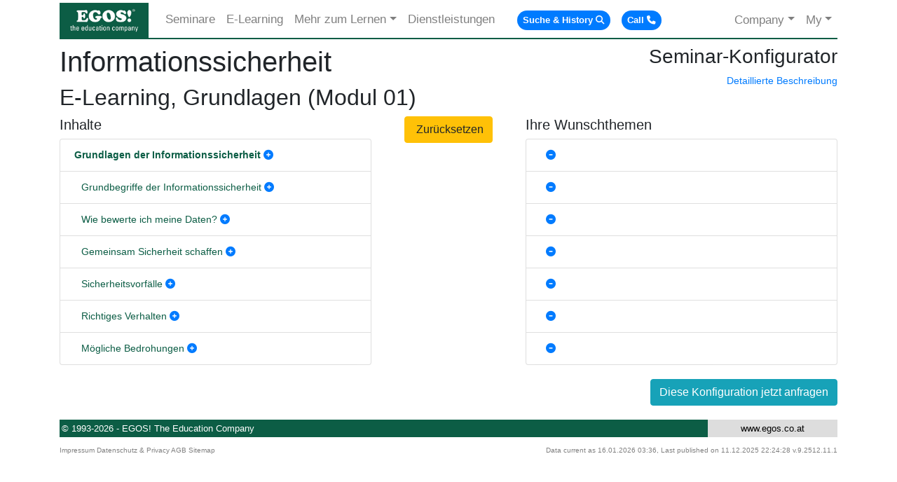

--- FILE ---
content_type: text/html; charset=utf-8
request_url: https://www.egos.co.at/seminar/configurator/Informationssicherheit-E-Learning-Grundlagen-(Modul-01)/9190
body_size: 5482
content:
<!DOCTYPE html>
<html lang="de">
<head>
    <title>Informationssicherheit, E-Learning, Grundlagen (Modul 01) - Konfigurator</title>
    <meta http-equiv="Content-Type" content="text/html; charset=utf-8" />
    <meta name="viewport" content="width=device-width, initial-scale=1" />
    <meta name="description" content="Informationssicherheit, E-Learning, Grundlagen (Modul 01) - Konfigurator ✓ Jetzt Inhalte anpassen und anfragen.">
    <link href="/Content/css?v=OoCp6DWv_wczPkwyNR_jcKqdrXF1uOAT3IjCacvMK5g1" rel="stylesheet"/>

    <link href="/Content/kendoui/css?v=lYHDYxxSWuPhxs_YIv8hIn0-5h6vM0KrW2NvSTQIAos1" rel="stylesheet"/>

    <link href="/bundles/fa6?v=mA0_OrMaUrA3cjgHbVmstPlVxv5u8QWuFRR_i468Jh01" rel="stylesheet"/>

    <script src="/bundles/modernizr?v=inCVuEFe6J4Q07A0AcRsbJic_UE5MwpRMNGcOtk94TE1"></script>

    <script src="/bundles/jquery?v=gVRPYUHNT8fWZ3G_IeX59NM5XbqilZGZdwI15Y8eG-k1"></script>

    <script src="/bundles/kendoui?v=d7PPwVShubxKlCmv1F51hwc289FTj6uqqGO1Eh5Ywws1"></script>

    <script id="cookieyes" type="text/javascript" src="https://cdn-cookieyes.com/client_data/1428f8b2d4b8c4bf6dd704bf/script.js"></script>
    <link rel="stylesheet" href="/Content/typeahead.css" />
    <script src="/Scripts/typeahead.bundle.min.js"></script>
    <script src="/Scripts/popper.min.js"></script>
</head>
<body>
    <div class="container body-content">
        <style>
    .nav-badge { border-bottom:none !important; }
    .nav-badge > span:hover { background-color:mediumorchid !important;}
</style>
<nav class="navbar navbar-expand-lg navbar-light mt-1">
    <a class="navbar-brand py-0" href="/">
        <img id="navlogo" alt="EGOS! The Education Company" title="EGOS! The Education Company - Home" src="/images/egos.gif" />
    </a>
    <button type="button" class="navbar-toggler navbar-toggler-right" data-toggle="collapse" data-target="#egosnavbar1" aria-expanded="false">
        <span class="navbar-toggler-icon"></span>
    </button>
    <div class="collapse navbar-collapse" id="egosnavbar1">
        <ul class="nav navbar-nav">
            <li class="nav-item py-0">
                <a href="/seminare" class="nav-link py-0" role="button" aria-haspopup="true" aria-expanded="false">Seminare</a>
            </li>

            <li class="nav-item py-0">
                <a href="/elearning" class="nav-link py-0" role="button" aria-haspopup="true" aria-expanded="false">E-Learning</a>
            </li>

            <li class="nav-item dropdown py-0">
                <a href="#" class="nav-link dropdown-toggle py-0" data-toggle="dropdown" role="button" aria-haspopup="true" aria-expanded="false">Mehr zum Lernen</a>
                <div class="dropdown-menu">
                    <a class="dropdown-item" href="/bildungswege" title="Bildungswege, Ausbildungswege, Ausbildungspfade">Bildungswege</a>
                    <a class="dropdown-item" href="/zertifizierung/it" title="Nutzen von IT Zertifizierung">Zertifizierung</a>
                    <a class="dropdown-item" href="/Certification" title="Zertifizerungswege">Zertifizierung finden</a>
                    <a class="dropdown-item" href="/seminare/ausbildungsformen" title="Ausbildungsformen">Lernformen</a>
                    <!-- <a class="dropdown-item" href="/services/rap" title="100% Transfer">Umsetzungsgarantie</a> -->
                    <a class="dropdown-item" href="/punktekarte" title="100% Transfer">Punktekarte</a>
                    <div class="dropdown-divider"></div>
                    <a class="dropdown-item" href="/weiterbildung/foerderungen" title="IT Seminare Übersicht">Förderungen</a>
                    <a class="dropdown-item" href="/services/miete" title="TabView">Seminarräume mieten</a>
                </div>
            </li>

            <li class="nav-item py-0">
                <a href="/dienstleistungen" class="nav-link py-0" role="button" aria-haspopup="true" aria-expanded="false">Dienstleistungen</a>
            </li>
            <li class="nav-item py-0 ml-3">
                <a href="#" class="nav-link py-0 nav-badge" data-toggle="tooltip" data-placement="bottom" title="Seminare finden und Ihre letzten angesehenen Seminare." id="searchbtn" onclick="ShowSearchModal();">
                    <span class="badge badge-pill badge-primary p-2">Suche &amp; History<i class="fa fa-search ml-1" aria-hidden="true"></i></span>
                </a>
            </li>
            <li class="nav-item py-0">
                <a href="#" class="nav-link py-0 nav-badge" data-toggle="tooltip" data-placement="bottom" title="Rufen Sie uns an.<br>0512-36 47 77." data-html="true" id="phonebtn" onclick="window.open('tel:+43512364777', '_self');">
                    <span class="badge badge-pill badge-primary p-2">Call<i class="fa fa-phone ml-1"></i></span>
                </a>
            </li>
        </ul>

        <ul class="navbar-nav ml-auto">
            <li class="dropdown py-0">
                <a href="#" class="nav-link dropdown-toggle py-0" data-toggle="dropdown" role="button" aria-haspopup="true" aria-expanded="false">Company</a>
                <div class="dropdown-menu dropdown-menu-right" style="min-width:290px;">
                    <a class="dropdown-item" href="/darum" title="EGOS! Qualität">Darum EGOS!</a>
                    <a class="dropdown-item" href="/vision" title="Mission und Vision">Mission, Vision</a>
                    <a class="dropdown-item" href="/referenzen" title="Referenzliste">Kundenstimmen</a>
                    <div class="dropdown-divider"></div>
                    <a class="dropdown-item" href="/news" title="Newsletter anmelden, Archiv">Aktuelle Newsletter</a>
                    <a class="dropdown-item" href="/news/eventkalender" title="Aktuelle Veranstaltungen">Veranstaltungen</a>

                    <a class="dropdown-item" href="/unternehmen/trainingszentren" title="So finden Sie uns">Kontakt, Team, Trainingszentren</a>
                    <a class="dropdown-item" href="/unternehmen/mitarbeiter" title="Jobs bei EGOS!">Mitarbeiter und Jobs</a>
                    <a class="dropdown-item" href="/unternehmen/partner" title="Partner von EGOS!">Partner</a>
                </div>
            </li>
            <li class="dropdown py-0">
                <a href="#" class="nav-link dropdown-toggle py-0" data-toggle="dropdown" role="button" aria-haspopup="true" aria-expanded="false">My</a>
                <div class="dropdown-menu dropdown-menu-right" style="min-width:190px;">
                    <!--
                    <a class="dropdown-item" href="/download" title="Downloads">Downloads</a>
                    <a class="dropdown-item" href="/download/infomaterial" title="Infomaterial herunterladen">Infomaterial</a>
                    -->
                    <a class="dropdown-item" href="/lmsstart" target="_blank" title="Die EGOS! Lernmanagement Systeme">LMS Start</a>
                    <a class="dropdown-item" href="https://apps.egos.co.at/" target="_blank" title="Die EGOS! Lernmanagement Systeme">Learning 365</a>
                    <a class="dropdown-item" href="/crazylinks">Crazy Links</a>
                    <a class="dropdown-item" href="/search">Advanced Search</a>
                </div>
            </li>
        </ul>
    </div>

</nav>

<style>
    .historycard:hover {
        transform: scale(1.05);
    }
</style>

<div id="searchModal" class="modal fade" role="dialog">
    <div class="modal-dialog modal-xl modal-dialog-centered">
        <div class="modal-content">
            <div class="modal-header">
                <h4 class="modal-title">Hier finden Sie Ihr richtiges Seminar.</h4>
                <div class="spinner-border text-primary ml-5" id="searchspinner"></div>
                <button type="button" class="close" data-dismiss="modal">&times;</button>
            </div>
            <div class="modal-body">
                <p>Die Seminarsuche funktioniert ganz einfach: Sie können nach Kurstiteln, Inhalten, Herstellernummern, Examens-Nummern und weiteren Kriterien suchen.</p>
                <form class="form">
                    <input id="qmodal" class="form-control twitter-typeahead" style="width:100%;" />
                </form>
                <p>Hinweis: Warten Sie kurz nachdem Sie Ihren Suchbegriff eingegeben haben - die Suche schlägt Ihnen über ein "Dropdown-Feld" passende Seminartitel automatisch vor.</p>
            </div>
            <div class="modal-footer">
                <img src="/images/logo-small-popup-web.png" style="float:left;" class="modallogo" alt="Lernen und Entwickeln" title="EGOS Lernen und Entwickeln" />
                <button type="button" class="btn btn-success" data-dismiss="modal">Schließen</button>
            </div>
        </div>
    </div>
</div>


            <h5 class="mt-2"><a href="/shop" id="shopbadge" style="display:none;"><i class="fa fa-shopping-cart mr-2"></i>Einkaufswagen <span class="badge badge-success" id="shopcount">0</span></a></h5>
        


<style>
    .agleveln1 { color:black; font-weight:900; }
    .agleveln2 { color:#0c5d45; font-weight:700; }
    .agleveln3 { color:#0c5d45; margin-left:10px; }

    .aglevels1 { color:gray; font-weight:900; }
    .aglevels2 { color:gray; font-weight:700; }
    .aglevels3 { color:gray; margin-left:10px; }
</style>

<div class="row">
    <div class="col-md-6">
        <h1>Informationssicherheit</h1>
        <h2>E-Learning, Grundlagen (Modul 01)</h2>
    </div>
    <div class="col-md-6">
        <h3 style="float:right;">Seminar-Konfigurator</h3>
        <p style="clear:both;float:right;"><a href="/go/agenda/9190">Detaillierte Beschreibung</a></p>
    </div>
</div>

<script type="text/javascript">
    var MaxAgendaLines=7
</script>
<script type="text/javascript" src="/Scripts/Configurator.js"></script>

<div class="row">
    <div class="col-md-5">
        <h5>Inhalte</h5>
        <ul class="list-group">
                <li class="list-group-item">
                    <span id="l0" class=agleveln2>Grundlagen der Informationssicherheit</span>
                    <a href="javascript:void(0);" class="pull-right" onclick="AddMe(0, 2);" data-content="Hinzugefügt" data-toggle="popover" data-trigger="focus">
                        <i class="fa fa-plus-circle"></i>
                    </a>
                </li>
                <li class="list-group-item">
                    <span id="l1" class=agleveln3>Grundbegriffe der Informationssicherheit</span>
                    <a href="javascript:void(0);" class="pull-right" onclick="AddMe(1, 3);" data-content="Hinzugefügt" data-toggle="popover" data-trigger="focus">
                        <i class="fa fa-plus-circle"></i>
                    </a>
                </li>
                <li class="list-group-item">
                    <span id="l2" class=agleveln3>Wie bewerte ich meine Daten?</span>
                    <a href="javascript:void(0);" class="pull-right" onclick="AddMe(2, 3);" data-content="Hinzugefügt" data-toggle="popover" data-trigger="focus">
                        <i class="fa fa-plus-circle"></i>
                    </a>
                </li>
                <li class="list-group-item">
                    <span id="l3" class=agleveln3>Gemeinsam Sicherheit schaffen</span>
                    <a href="javascript:void(0);" class="pull-right" onclick="AddMe(3, 3);" data-content="Hinzugefügt" data-toggle="popover" data-trigger="focus">
                        <i class="fa fa-plus-circle"></i>
                    </a>
                </li>
                <li class="list-group-item">
                    <span id="l4" class=agleveln3>Sicherheitsvorf&#228;lle</span>
                    <a href="javascript:void(0);" class="pull-right" onclick="AddMe(4, 3);" data-content="Hinzugefügt" data-toggle="popover" data-trigger="focus">
                        <i class="fa fa-plus-circle"></i>
                    </a>
                </li>
                <li class="list-group-item">
                    <span id="l5" class=agleveln3>Richtiges Verhalten</span>
                    <a href="javascript:void(0);" class="pull-right" onclick="AddMe(5, 3);" data-content="Hinzugefügt" data-toggle="popover" data-trigger="focus">
                        <i class="fa fa-plus-circle"></i>
                    </a>
                </li>
                <li class="list-group-item">
                    <span id="l6" class=agleveln3>M&#246;gliche Bedrohungen</span>
                    <a href="javascript:void(0);" class="pull-right" onclick="AddMe(6, 3);" data-content="Hinzugefügt" data-toggle="popover" data-trigger="focus">
                        <i class="fa fa-plus-circle"></i>
                    </a>
                </li>
        </ul>
    </div>

    <div class="col-md-2">
        <center><a href="javascript:void(0);" onclick="ResetMe();" class="btn btn-warning"><span class="glyphicon glyphicon-repeat"></span>&nbsp;Zurücksetzen</a></center>
    </div>

    <div class="col-md-5">
        <h5>Ihre Wunschthemen</h5>
        <ul class="list-group">
                <li class="list-group-item">
                    <span id="t0">&nbsp;</span>
                    <a href="javascript:void(0);" onclick="RemoveMe(0);" class="pull-right" data-content="Entfernt" data-toggle="popover" data-trigger="focus">
                        <i class="fa fa-minus-circle"></i>
                    </a>
                </li>
                <li class="list-group-item">
                    <span id="t1">&nbsp;</span>
                    <a href="javascript:void(0);" onclick="RemoveMe(1);" class="pull-right" data-content="Entfernt" data-toggle="popover" data-trigger="focus">
                        <i class="fa fa-minus-circle"></i>
                    </a>
                </li>
                <li class="list-group-item">
                    <span id="t2">&nbsp;</span>
                    <a href="javascript:void(0);" onclick="RemoveMe(2);" class="pull-right" data-content="Entfernt" data-toggle="popover" data-trigger="focus">
                        <i class="fa fa-minus-circle"></i>
                    </a>
                </li>
                <li class="list-group-item">
                    <span id="t3">&nbsp;</span>
                    <a href="javascript:void(0);" onclick="RemoveMe(3);" class="pull-right" data-content="Entfernt" data-toggle="popover" data-trigger="focus">
                        <i class="fa fa-minus-circle"></i>
                    </a>
                </li>
                <li class="list-group-item">
                    <span id="t4">&nbsp;</span>
                    <a href="javascript:void(0);" onclick="RemoveMe(4);" class="pull-right" data-content="Entfernt" data-toggle="popover" data-trigger="focus">
                        <i class="fa fa-minus-circle"></i>
                    </a>
                </li>
                <li class="list-group-item">
                    <span id="t5">&nbsp;</span>
                    <a href="javascript:void(0);" onclick="RemoveMe(5);" class="pull-right" data-content="Entfernt" data-toggle="popover" data-trigger="focus">
                        <i class="fa fa-minus-circle"></i>
                    </a>
                </li>
                <li class="list-group-item">
                    <span id="t6">&nbsp;</span>
                    <a href="javascript:void(0);" onclick="RemoveMe(6);" class="pull-right" data-content="Entfernt" data-toggle="popover" data-trigger="focus">
                        <i class="fa fa-minus-circle"></i>
                    </a>
                </li>
        </ul>
        <a href="javascript:void(0);" class="btn btn-info" style="margin-top:20px;margin-bottom:20px; float:right;" onclick="SendData();">Diese Konfiguration jetzt anfragen</a>

        
    </div>
</div>

<div id="ccSendModal" class="modal fade" role="dialog">
    <div class="modal-dialog">

        <div class="modal-content">
            <div class="modal-header">
                <h4 class="modal-title">Seminarkonfiguration senden</h4>
                <button type="button" class="close" data-dismiss="modal">&times;</button>
            </div>
            <div class="modal-body">
                <div class="form-group">
                    <label for="email">E-Mail Adresse</label><input type="text" id="notifyEMail" placeholder="someone@domain.com" class="form-control" />
                    <label for="notifytext">Ihre Bemerkungen</label><textarea id="notifyText" placeholder="Ihre Wünsche" class="form-control"></textarea>
                </div>
            </div>
            <div class="modal-footer">
                <button type="button" class="btn btn-primary" onclick="PostData();">Senden</button>
                <button type="button" class="btn btn-default" data-dismiss="modal">Schließen</button>
            </div>
        </div>

    </div>
</div>

<script type="text/javascript">
    $(function () {
        $('[data-toggle="popover"]').popover({ delay: 100 })
    })
</script>
        <footer>
            <div class="col-md-12">
                <div class="row">
                    <div class="col-md-10" style="padding:0px; display:block;">
                        <p class="footp">&copy; 1993-2026 - EGOS! The Education Company</p>
                    </div>
                    <div class="col-md-2" style="padding:0px;">
                        <p class="footurl"><a href="/">www.egos.co.at</a></p>
                    </div>
                </div>
            </div>
            <div class="col-md-12" style="padding:0px;">
                <div class="row">
                    <div class="col-md-6">
                        <p class="small">
                            <a href="/unternehmen/impressum">Impressum</a>
                            <a href="/unternehmen/privacy">Datenschutz &amp; Privacy</a>
                            <a href="/unternehmen/agb">AGB</a>
                            <a href="/sitemap">Sitemap</a>
                        </p>
                    </div>
                    <div class="col-md-6">
                        <p class="small float-right">
                            Data current as 16.01.2026 03:36, Last published on 11.12.2025 22:24:28 v.9.2512.11.1
                        </p>
                    </div>
                </div>
            </div>
        </footer>
    </div>
    <script src="https://cdn.jsdelivr.net/npm/popper.js@1.16.1/dist/umd/popper.min.js" integrity="sha384-9/reFTGAW83EW2RDu2S0VKaIzap3H66lZH81PoYlFhbGU+6BZp6G7niu735Sk7lN" crossorigin="anonymous"></script>
    <script src="/bundles/bootstrap?v=-6N85KWelxh0Z1DW8ZNKnQoMdJWmyD4MLfLhvqD6ge41"></script>

    

    <script async src="https://www.googletagmanager.com/gtag/js?id=G-KDMQPSY4QT"></script>
    <script type="text/javascript">
        window.dataLayer = window.dataLayer || [];
        function gtag() {
            dataLayer.push(arguments);
        }
        gtag('js', new Date());
        gtag('config', 'G-KDMQPSY4QT', { 'anonymize_ip': true });
    </script>
    <script type="text/javascript">
        $("#phonebtn").tooltip();
        $("#searchbtn").tooltip();
    </script>
    <script src="/Scripts/AutoCompleteSearch2.js"></script>
</body>
</html>


--- FILE ---
content_type: application/javascript
request_url: https://www.egos.co.at/Scripts/Configurator.js
body_size: 1092
content:
function AddMe(iLine, iLevel) {
    document.getElementById("l" + iLine).className = "aglevels" + iLevel;
    SelectSubLevels(iLine, true);
    UpdateSelection();
}
function RemoveMe(iLine) {
    var iLine1 = 0;
    iLine1 = $("#t" + iLine).data("l");
    document.getElementById("l" + iLine1).className = document.getElementById("t" + iLine).className;
    SelectSubLevels(iLine, false);
    UpdateSelection();
}
function ResetMe() {
    for (iCnt = 0; iCnt < MaxAgendaLines; iCnt++)
    {
        iLevel = $("#l" + iCnt).attr("class").substring(8, 9);
        document.getElementById("l" + iCnt).className = "agleveln" + iLevel;
    }
    UpdateSelection();
}
function SelectSubLevels(iLine, bAddRemove) {
    iLevel = $("#l" + iLine).attr("class").substring(8, 9);
    // alert("Select Level" + iLevel);
    for (iCnt = iLine + 1; iCnt < MaxAgendaLines; iCnt++)
    {
        if (bAddRemove == true) {
            iLine2 = iCnt
        }
        else {
            iLine2 = $("#t" + iCnt).data("l");
        }
        if (iLine2 >= 0) {
            iLevel1 = $("#l" + iLine2).attr("class").substring(8, 9);
            //alert("sublevel" + iLevel1);
            if (iLevel1 > iLevel) {
                if (bAddRemove == true) {
                    document.getElementById("l" + iLine2).className = "aglevels" + iLevel1;
                }
                else {
                    // alert("remove" + iLine2);
                    document.getElementById("l" + iLine2).className = "agleveln" + iLevel1;
                }
            }
            else {
                break;
            }
        }
    }
}
function UpdateSelection() {
    var iLine = 0;
    for (iCnt = 0; iCnt < MaxAgendaLines; iCnt++)
    {
        if ($("#l" + iCnt).attr("class").substring(0, 8) == "aglevels") {
            $("#t" + iLine).text($("#l" + iCnt).text());
            $("#t" + iLine).data("l", iCnt);
            $("#t" + iLine).addClass($("#l" + iCnt).attr("class").replace("aglevels", "agleveln"));
            iLine++;
        }
        else {
            $("#t" + iCnt).html("&nbsp;");
            $("#t" + iLine).data("l", -1);
            $("#t" + iCnt).removeClass("agleveln1");
            $("#t" + iCnt).removeClass("agleveln2");
            $("#t" + iCnt).removeClass("agleveln3");
            $("#t" + iCnt).addClass("aglevele");

        }

    }
}
function SendData() {
    $('#ccSendModal').modal('show');
}
function PostData() {

    if ($("#notifyEMail").val() == "") {
        $("#notifyEmail").addClass("formcheck");
        return;
    }

    ConfigData = "<br/><ul>"
    for (iCnt = 0; iCnt < MaxAgendaLines; iCnt++)
    {
        if ($("#l" + iCnt).attr("class").substring(0, 8) == "aglevels") {
            ConfigData = ConfigData + "<li>" + $("#l" + iCnt).text() + "</li>";
        }
    }
    ConfigData = ConfigData + "</ul><br>";

    var oNotifyData = new Object();
    oNotifyData.EMail = $("#notifyEMail").val();
    oNotifyData.Message = $("#notifyText").val() + "<hr>" + ConfigData;
    oNotifyData.URL = window.location.href;
    oNotifyData.Type = 2;
    $.ajax({
        url: '/api/message/notifyme',
        type: 'POST',
        dataType: 'json',
        data: JSON.stringify(oNotifyData),
        contentType: "application/json; charset=utf-8",
        success: function (data, textStatus, xhr) {
            alert("Vielen Dank für Ihre Nachricht. [" + data.Result + "]");
        },
        error: function (xhr, textStatus, errorThrown) {
            alert('Error in operation: (status=[' + textStatus + '], error=' + errorThrown + ')');
        }
    });

    $('#ccSendModal').modal('hide');
}